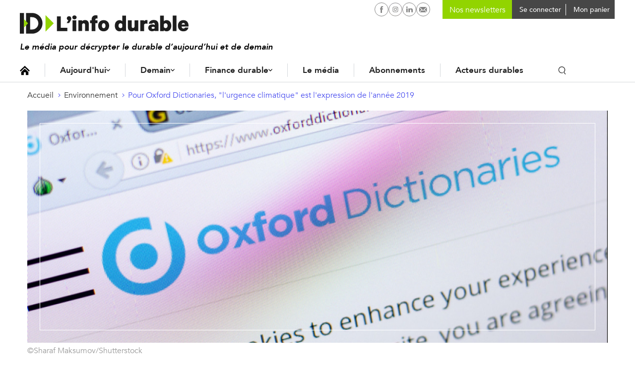

--- FILE ---
content_type: text/html; charset=UTF-8
request_url: https://www.linfodurable.fr/environnement/pour-oxford-dictionaries-lurgence-climatique-est-lexpression-de-lannee-2019-15009
body_size: 13598
content:
<!DOCTYPE html>
<!--[if lte IE 9 ]><html lang="fr" dir="ltr" prefix="og: https://ogp.me/ns#" class="no-js no-touch ie-9 lte-ie9"><![endif]-->
<!--[if (gt IE 9)|!(IE)]><!--><html lang="fr" dir="ltr" prefix="og: https://ogp.me/ns#" class="no-js no-touch"><!--<![endif]-->
<head>
	<meta charset="utf-8" />
	<title>Pour Oxford Dictionaries, &quot;l&#039;urgence climatique&quot; est l&#039;expression de l&#039;année 2019</title>
	<link rel="canonical" href="https://www.linfodurable.fr/environnement/pour-oxford-dictionaries-lurgence-climatique-est-lexpression-de-lannee-2019-15009" />
<meta name="description" content="Le dictionnaire de référence pour la langue anglaise &quot;Oxford Dictionaries&quot; a élu &quot;l&#039;urgence climatique&quot; mot de l&#039;année 2019. 
 " />
<meta property="og:title" content="Pour Oxford Dictionaries, &quot;l&#039;urgence climatique&quot; est l&#039;expression de l&#039;année 2019" />
<meta property="og:description" content="Le dictionnaire de référence pour la langue anglaise &quot;Oxford Dictionaries&quot; a élu &quot;l&#039;urgence climatique&quot; mot de l&#039;année 2019. 
 " />
<meta property="og:image" content="https://www.linfodurable.fr/sites/linfodurable/files/styles/share/public/2019-11/oxford.jpg?itok=XW1HtEqH" />
<meta property="og:image:width" content="1000" />
<meta property="og:image:height" content="667" />
<meta name="twitter:card" content="summary_large_image" />
<meta name="twitter:site" content="@ID_LinfoDurable" />
<meta name="MobileOptimized" content="width" />
<meta name="HandheldFriendly" content="true" />
<meta name="viewport" content="width=device-width, initial-scale=1, shrink-to-fit=no" />
<meta name="robots" content="max-snippet:-1" />
<meta name="robots" content="max-image-preview:large" />
<meta name="robots" content="max-video-preview:-1" />
<meta http-equiv="refresh" content="180" />
<link rel="shortcut icon" href="/sites/linfodurable/themes/id1/favicons/favicon.ico" type="image/vnd.microsoft.icon" />
<link rel="revision" href="https://www.linfodurable.fr/environnement/pour-oxford-dictionaries-lurgence-climatique-est-lexpression-de-lannee-2019-15009" />

	<script>
	var _DEVICE_TOUCH_ = false;
	(function(ua,h,c) {
		h[c] = h[c].replace('no-js', 'js');
		if (('ontouchstart' in window) || (window.DocumentTouch && document instanceof DocumentTouch) || (navigator.MaxTouchPoints > 0) || (navigator.msMaxTouchPoints > 0)) {
			_DEVICE_TOUCH_ = true;
			h[c] = h[c].replace('no-touch', 'touch');
		}
	})(navigator.userAgent.toLowerCase(), document.documentElement, 'className');</script>
	<link rel="preload" crossOrigin="anonymous" href="/sites/linfodurable/themes/id1/fonts/Avenir-Book.woff" as="font">
	<link rel="preload" crossOrigin="anonymous" href="/sites/linfodurable/themes/id1/fonts/Avenir-Medium.woff" as="font">
	<link rel="preload" crossOrigin="anonymous" href="/sites/linfodurable/themes/id1/fonts/Avenir-Heavy.woff" as="font">
	<link rel="stylesheet" media="all" href="/sites/linfodurable/files/css/css_puKA4AH66nRp3A97ZD5jgaqmyt5PawF7ldSif3JPkBU.css" />
<link rel="stylesheet" media="all" href="/sites/linfodurable/files/css/css_MTe8iC6GeCBMlG0nXhOOgn2shkuuIq8u-YStiq0dH2U.css" />
<link rel="stylesheet" media="print" href="/sites/linfodurable/files/css/css_xdy4RZJF51dwcjz2egLY_f3QEtDPcbemm3-9xePHPgY.css" />
<link rel="stylesheet" media="all" href="/sites/linfodurable/files/css/css_GNDYwyT1vDbxbxRSb537jj9azLimkAb7MNL3JNFMMdU.css" />

	
	<link rel="apple-touch-icon" sizes="180x180" href="/sites/linfodurable/themes/id1/favicons/apple-touch-icon.png">
	<link rel="icon" type="image/png" sizes="32x32" href="/sites/linfodurable/themes/id1/favicons/favicon-32x32.png">
	<link rel="icon" type="image/png" sizes="16x16" href="/sites/linfodurable/themes/id1/favicons/favicon-16x16.png">
	<link rel="manifest" href="/sites/linfodurable/themes/id1/favicons/manifest.json">
	<link rel="mask-icon" href="/sites/linfodurable/themes/id1/favicons/safari-pinned-tab.svg" color="#94d60a">
	<meta name="theme-color" content="#ffffff">

  <!-- SirData CMP -->
  <script type="text/javascript" src="https://cache.consentframework.com/js/pa/33091/c/6lRPM/stub" referrerpolicy="origin" charset="utf-8"></script>
  <script>
  window.Sddan = {
      "info": {
          "hd_m" : "",
          "hd_s256" : "",
          "uf_postal_code" : "",
          "uf_bday" : "",
          "uf_gender" : "",
      }
  };
  </script>
  <script type="text/javascript" src="https://choices.consentframework.com/js/pa/33091/c/6lRPM/cmp" referrerpolicy="origin" charset="utf-8" async></script>
  <!-- End SirData CMP -->

	<script>
    (function(i,s,o,g,r,a,m){i['GoogleAnalyticsObject']=r;i[r]=i[r]||function(){
    (i[r].q=i[r].q||[]).push(arguments)},i[r].l=1*new Date();a=s.createElement(o),
    m=s.getElementsByTagName(o)[0];a.async=1;a.src=g;m.parentNode.insertBefore(a,m)
    })(window,document,'script','https://www.google-analytics.com/analytics.js','ga');
    ga('create', 'UA-102740576-1', 'auto');
    ga('send', 'pageview');
	</script>

  <!-- SirData server side -->
  <script type="text/javascript"> window.dataLayer = window.dataLayer || [];
    window.dataLayer.push({ 'gtm.start': new Date().getTime(), event: 'gtm.js' });
  </script>
  <script type="text/javascript" src="https://zjycvv.linfodurable.fr/ksvtne.js" async></script>
  <!-- End SirData server side -->

  <!-- Facebook Pixel Code -->
  <script>
    !function(f,b,e,v,n,t,s)
    {if(f.fbq)return;n=f.fbq=function(){n.callMethod?
    n.callMethod.apply(n,arguments):n.queue.push(arguments)};
    if(!f._fbq)f._fbq=n;n.push=n;n.loaded=!0;n.version='2.0';
    n.queue=[];t=b.createElement(e);t.async=!0;
    t.src=v;s=b.getElementsByTagName(e)[0];
    s.parentNode.insertBefore(t,s)}(window, document,'script',
    'https://connect.facebook.net/en_US/fbevents.js');
    fbq('init', '356717959182423');
    fbq('track', 'PageView');
  </script>
  <noscript><img height="1" width="1" style="display:none" src="https://www.facebook.com/tr?id=356717959182423&ev=PageView&noscript=1" /></noscript>
  <!-- End Facebook Pixel Code -->

  <script async src="https://pagead2.googlesyndication.com/pagead/js/adsbygoogle.js?client=ca-pub-2033494139890873" crossorigin="anonymous"></script>
  <script async id="ebx" src="//applets.ebxcdn.com/ebx.js"></script>
</head>
<body class="page-category--environnement path-node page-node-type-article">

  <script type="text/javascript">
    data = [{"page-type":"article","page-category":"environnement","article-id":"article-15009","article-format":"environnement","article-type":"article","log":false}];
    window.dataLayer = (window.dataLayer || []).reverse();
    window.dataLayer.push(data[0]);
    window.dataLayer = window.dataLayer.reverse();
  </script>

  <!-- Google Tag Manager (noscript) -->
  <noscript><iframe src="https://www.googletagmanager.com/ns.html?id=GTM-5KKCSXQ"
  height="0" width="0" style="display:none;visibility:hidden"></iframe></noscript>
  <!-- End Google Tag Manager (noscript) -->

	<script>
	(function(d,c,xhr,e){
		xhr = new XMLHttpRequest();
		xhr.open('GET', '/sites/linfodurable/themes/id1/img/sprite-icons.svg?t8ws81=', !0);
		xhr.onload = function () {
			e = d.createElement('div');
			e.innerHTML = xhr.responseText;
			d.body.insertBefore(e[c][0], d.body[c][0]);
		};
		xhr.send();
	})(document, 'childNodes');
	</script>
	
	  <div class="dialog-off-canvas-main-canvas" data-off-canvas-main-canvas>
    <div id="popin-newsletter-modal" data-closable>
  <div>
    <div class="popin-content">
      <button class="close" aria-label="Close alert" type="button" data-close>
        <span aria-hidden="true">&times;</span>
      </button>
      <div class="popin-title">
        Newsletters ID, l’Info Durable
      </div>
      <div class="popin-description">
        <p>
          Pour ne rien rater de <strong>l’info durable</strong>, abonnez-vous <strong>gratuitement</strong> à nos newsletters.
        </p>
      </div>
      <div id="newsletter-block-container"></div>
          </div>
  </div>
</div>


<ul class="access-links hide-print">
	<li>
		<a href="#navigation" class="color-white bg-grey-dark">Navigation</a>
	</li>
	<li>
		<a href="#contenu" class="color-white bg-grey-dark">Contenu</a>
	</li>
</ul>
<input
type="checkbox" id="menu-mobile-toggle">

<header class="site-header hide-print" role="banner">
	<div class="container">
		<div class="site-header_inner"> 
			<label for="menu-mobile-toggle" class="hide-l">
				<svg class="icon icon-ic_burger fs-20" role="img" aria-hidden="true"><use xlink:href="#ic_burger-icon"/></svg>

				<svg class="icon icon-close fs-20" role="img" aria-hidden="true"><use xlink:href="#close-icon"/></svg>

			</label>
			<a href="https://www.linfodurable.fr/" class="site-header_logo">
				<img src="/sites/linfodurable/themes/id1/img/logo_new.svg" alt="ID, l'Info Durable" width="340" class="">
							</a>
			<div class="header_baseline">Le média pour décrypter le durable d’aujourd’hui et de demain</div>

						<div class="site-header_user">
				<nav id="block-id-main-menu" role="navigation" aria-labelledby="id-main-menu-title" class="block block-menu navigation menu--main">
					<p id="id-main-menu-title" class="visually-hidden">Navigation principale</p>
					

  <ul class="menu menu-level-0">
      
    <li class="menu-item">
      <a href="/" class="icon-home" data-drupal-link-system-path="&lt;front&gt;">Accueil</a>
                    
  
  <div class="menu_link_content menu-link-contentmenu-v3 view-mode-default menu-dropdown">
  <div class="dropdown-content">
              
          </div>
  </div>



          </li>
      
    <li class="menu-item menu-item--expanded">
      <a href="/aujourdhui" data-drupal-link-system-path="node/36972">Aujourd&#039;hui</a>
                    
  
  <div class="menu_link_content menu-link-contentmenu-v3 view-mode-default menu-dropdown menu-dropdown-0 menu-type-default">
  <div class="dropdown-content">
              
            <div class="clearfix text-formatted field field--name-field-teaser field--type-text-long field--label-hidden field__item"><p>Des actualités, des décryptages et des solutions qui façonnent la transition écologique et le durable d’aujourd'hui.</p>
</div>
      
  <ul class="menu menu-level-1">
      
    <li class="menu-item menu-item--expanded">
      <a href="">Aujourd’hui</a>
                    
  
  <div class="menu_link_content menu-link-contentmenu-v3 view-mode-default menu-dropdown menu-dropdown-1 menu-type-default">
  <div class="dropdown-content">
              
  <ul class="menu menu-level-2">
      
    <li class="menu-item">
      <a href="/aujourdhui/actualites" data-drupal-link-system-path="aujourdhui/actualites">Actualités</a>
                    
  
  <div class="menu_link_content menu-link-contentmenu-v3 view-mode-default menu-dropdown">
  <div class="dropdown-content">
              
          </div>
  </div>



          </li>
      
    <li class="menu-item">
      <a href="/aujourdhui/agir-quotidien" data-drupal-link-system-path="aujourdhui/agir-quotidien">Au quotidien</a>
                    
  
  <div class="menu_link_content menu-link-contentmenu-v3 view-mode-default menu-dropdown">
  <div class="dropdown-content">
              
          </div>
  </div>



          </li>
      
    <li class="menu-item">
      <a href="/tendances" data-drupal-link-system-path="taxonomy/term/3288">Tendances</a>
                    
  
  <div class="menu_link_content menu-link-contentmenu-v3 view-mode-default menu-dropdown">
  <div class="dropdown-content">
              
          </div>
  </div>



          </li>
      
    <li class="menu-item">
      <a href="/magazines" data-drupal-link-system-path="magazines">Magazines</a>
                    
  
  <div class="menu_link_content menu-link-contentmenu-v3 view-mode-default menu-dropdown">
  <div class="dropdown-content">
              
          </div>
  </div>



          </li>
      
    <li class="menu-item">
      <a href="/agenda" data-drupal-link-system-path="agenda">Agenda</a>
                    
  
  <div class="menu_link_content menu-link-contentmenu-v3 view-mode-default menu-dropdown">
  <div class="dropdown-content">
              
          </div>
  </div>



          </li>
      
    <li class="menu-item">
      <a href="https://www.linfodurable.fr/dossiers">Dossiers</a>
                    
  
  <div class="menu_link_content menu-link-contentmenu-v3 view-mode-default menu-dropdown">
  <div class="dropdown-content">
              
          </div>
  </div>



          </li>
    </ul>



          </div>
  </div>



          </li>
    </ul>



          </div>
  </div>



          </li>
      
    <li class="menu-item menu-item--expanded">
      <a href="/demain" data-drupal-link-system-path="node/36973">Demain</a>
                    
  
  <div class="menu_link_content menu-link-contentmenu-v3 view-mode-default menu-dropdown menu-dropdown-0 menu-type-default">
  <div class="dropdown-content">
              
            <div class="clearfix text-formatted field field--name-field-teaser field--type-text-long field--label-hidden field__item"><p>Des infos sur les innovations en cours, des portraits et initiatives inspirantes, ici et ailleurs, pour construire le monde durable de demain.</p>
</div>
      
  <ul class="menu menu-level-1">
      
    <li class="menu-item menu-item--expanded">
      <a href="">Demain</a>
                    
  
  <div class="menu_link_content menu-link-contentmenu-v3 view-mode-default menu-dropdown menu-dropdown-1 menu-type-default">
  <div class="dropdown-content">
              
  <ul class="menu menu-level-2">
      
    <li class="menu-item">
      <a href="/solutions" data-drupal-link-system-path="taxonomy/term/3291">Solutions</a>
                    
  
  <div class="menu_link_content menu-link-contentmenu-v3 view-mode-default menu-dropdown">
  <div class="dropdown-content">
              
          </div>
  </div>



          </li>
      
    <li class="menu-item">
      <a href="/inspirations" data-drupal-link-system-path="taxonomy/term/3290">Inspirations</a>
                    
  
  <div class="menu_link_content menu-link-contentmenu-v3 view-mode-default menu-dropdown">
  <div class="dropdown-content">
              
          </div>
  </div>



          </li>
      
    <li class="menu-item">
      <a href="/ailleurs-dans-le-monde" data-drupal-link-system-path="taxonomy/term/3289">Ailleurs dans le monde</a>
                    
  
  <div class="menu_link_content menu-link-contentmenu-v3 view-mode-default menu-dropdown menu-dropdown-2 menu-type-default">
  <div class="dropdown-content">
              
            <div class="clearfix text-formatted field field--name-field-teaser field--type-text-long field--label-hidden field__item"><p>Demain en France ?</p>
</div>
      
          </div>
  </div>



          </li>
      
    <li class="menu-item">
      <a href="/tribunes" data-drupal-link-system-path="taxonomy/term/3293">Tribunes</a>
                    
  
  <div class="menu_link_content menu-link-contentmenu-v3 view-mode-default menu-dropdown">
  <div class="dropdown-content">
              
          </div>
  </div>



          </li>
    </ul>



          </div>
  </div>



          </li>
    </ul>



          </div>
  </div>



          </li>
      
    <li class="menu-item menu-item--expanded">
      <a href="/finance-durable" data-drupal-link-system-path="node/36974">Finance durable</a>
                    
  
  <div class="menu_link_content menu-link-contentmenu-v3 view-mode-default menu-dropdown menu-dropdown-0 menu-type-default">
  <div class="dropdown-content">
              
            <div class="clearfix text-formatted field field--name-field-teaser field--type-text-long field--label-hidden field__item"><p>Toute l’information de la finance durable, des contenus pédagogiques et des outils pour épargnants et investisseurs.</p>
</div>
      
  <ul class="menu menu-level-1">
      
    <li class="menu-item menu-item--expanded">
      <a href="">Finance durable</a>
                    
  
  <div class="menu_link_content menu-link-contentmenu-v3 view-mode-default menu-dropdown menu-dropdown-1 menu-type-default">
  <div class="dropdown-content">
              
  <ul class="menu menu-level-2">
      
    <li class="menu-item">
      <a href="/finance-durable/actualites" data-drupal-link-system-path="taxonomy/term/3191">Actualités</a>
                    
  
  <div class="menu_link_content menu-link-contentmenu-v3 view-mode-default menu-dropdown">
  <div class="dropdown-content">
              
          </div>
  </div>



          </li>
      
    <li class="menu-item">
      <a href="/epargnants">Épargnants</a>
                    
  
  <div class="menu_link_content menu-link-contentmenu-v3 view-mode-default menu-dropdown menu-dropdown-2 menu-type-default">
  <div class="dropdown-content">
              
            <div class="clearfix text-formatted field field--name-field-teaser field--type-text-long field--label-hidden field__item"><p>Découvrir</p>
</div>
      
          </div>
  </div>



          </li>
      
    <li class="menu-item">
      <a href="/investir-durable/professionnels">Professionnels</a>
                    
  
  <div class="menu_link_content menu-link-contentmenu-v3 view-mode-default menu-dropdown menu-dropdown-2 menu-type-default">
  <div class="dropdown-content">
              
            <div class="clearfix text-formatted field field--name-field-teaser field--type-text-long field--label-hidden field__item"><p>Aller plus loin</p>
</div>
      
          </div>
  </div>



          </li>
      
    <li class="menu-item">
      <a href="/finance-durable/2030-investir-demain" data-drupal-link-system-path="taxonomy/term/3295">2030, Investir Demain</a>
                    
  
  <div class="menu_link_content menu-link-contentmenu-v3 view-mode-default menu-dropdown">
  <div class="dropdown-content">
              
          </div>
  </div>



          </li>
    </ul>



          </div>
  </div>



          </li>
    </ul>



<div  class="link-magazine">
      
            <div class="field field--name-field-link field--type-link field--label-hidden field__item"><a href="/magazines/investir-durable">Retrouvez notre dernier magazine</a></div>
      
            <div class="field field--name-field-image field--type-image field--label-hidden field__item">  <img src="/sites/linfodurable/files/2025-09/push-magazine-finance-2025_0.png" width="468" height="432" alt="" />

</div>
      
  </div>

          </div>
  </div>



          </li>
      
    <li class="menu-item">
      <a href="/qui-sommes-nous" data-drupal-link-system-path="node/47222">Le média</a>
                    
  
  <div class="menu_link_content menu-link-contentmenu-v3 view-mode-default menu-dropdown">
  <div class="dropdown-content">
              
          </div>
  </div>



          </li>
      
    <li class="menu-item">
      <a href="/decouvrez-nos-formules-dabonnement" data-drupal-link-system-path="node/47221">Abonnements</a>
                    
  
  <div class="menu_link_content menu-link-contentmenu-v3 view-mode-default menu-dropdown">
  <div class="dropdown-content">
              
          </div>
  </div>



          </li>
      
    <li class="menu-item">
      <a href="/partenaires" data-drupal-link-system-path="partenaires">Acteurs durables</a>
                    
  
  <div class="menu_link_content menu-link-contentmenu-v3 view-mode-default menu-dropdown">
  <div class="dropdown-content">
              
          </div>
  </div>



          </li>
    </ul>


					<div class="search-block inline-block">
						<button class="toggle-search p-5 font-medium"><svg class="icon icon-ic_search " role="img" aria-hidden="true"><use xlink:href="#ic_search-icon"/></svg>
</button>
						<form class="id-search-api-page-block-form search-api-page-block-form search-form search-block-form container-inline" data-drupal-selector="id-search-api-page-block-form" action="/environnement/pour-oxford-dictionaries-lurgence-climatique-est-lexpression-de-lannee-2019-15009" method="post" id="id-search-api-page-block-form" accept-charset="UTF-8">
  <div class="form--inline">
    <div class="js-form-item form-item js-form-type-search form-type-search js-form-item-keys form-item-keys form-no-label">
      <label for="edit-keys" class="visually-hidden">Rechercher</label>
          <input title="Indiquer les termes à rechercher" placeholder="Rechercher une info ou une solution" autocomplete="off" class="id_search_autocomplete form-search" data-drupal-selector="edit-keys" type="search" id="edit-keys" name="keys" value="" size="15" maxlength="128" />

        </div>
  <input autocomplete="off" data-drupal-selector="form-3434gf6eyc-sqnaedyu6gbcii4l7sbmy5ge5yehhupy" type="hidden" name="form_build_id" value="form-3434gf6eyC_sqNaedyu6GbCii4l7sbmy5gE5yEHhUPY" />
  <input data-drupal-selector="edit-id-search-api-page-block-form" type="hidden" name="form_id" value="id_search_api_page_block_form" />
<div data-drupal-selector="edit-actions" class="form-actions js-form-wrapper form-wrapper" id="edit-actions--2">  <input class="search-form__submit button js-form-submit form-submit" data-drupal-selector="edit-submit" type="submit" id="edit-submit" name="op" value="Ok" />
</div>

</div>
</form>

						<div class="id_search_autocomplete_wrapper">
							<div class="id_search_autocomplete_target"></div>
							<div class="id_search_autocomplete_ads">
														<ins data-revive-zoneid="173" data-revive-id="b6e958f629c30dff22c2f8c437bf8977"></ins>
			
							</div>
						</div>
						<div class="id_search_autocomplete_overlay"></div>
					</div>
				</nav>
				<div class="search-block search-block--mobile">
					<div class="block block-views block-views-exposed-filter-blocksearch-page-1">
  
      <h2>Vous ne trouvez rien ?</h2>
    
      <form class="views-exposed-form" data-drupal-selector="views-exposed-form-search-page-1" action="/search" method="get" id="views-exposed-form-search-page-1" accept-charset="UTF-8">
  <div class="form--inline clearfix">
  <div class="js-form-item form-item js-form-type-textfield form-type-textfield js-form-item-keys form-item-keys form-no-label">
          <input placeholder="Rechercher une info ou une solution" data-drupal-selector="edit-keys" type="text" id="edit-keys--4" name="keys" value="" size="30" maxlength="128" class="form-text" />

        </div>
<div data-drupal-selector="edit-actions" class="form-actions js-form-wrapper form-wrapper" id="edit-actions--6">  <input data-drupal-selector="edit-submit-search" type="submit" id="edit-submit-search" value="Rechercher" class="button js-form-submit form-submit" />
</div>

</div>

</form>

  </div>

				</div>
			</div>

			<div class="user-menu-buttons">
				<div class="social-networks">
					<a href="https://www.facebook.com/IDlinfodurable/" target="_blank" rel="noopener" class="p-4"><svg class="icon icon-facebook-circle " role="img" aria-hidden="true"><use xlink:href="#facebook-circle-icon"/></svg>

						<span class="visually-hidden">L'infodurable sur Facebook</span>
					</a>
										                    <a href="https://www.instagram.com/id_linfodurable/" target="_blank" rel="noopener" class="p-4"><svg class="icon icon-instagram-circle " role="img" aria-hidden="true"><use xlink:href="#instagram-circle-icon"/></svg>

						<span class="visually-hidden">L'infodurable sur Instagram</span>
					</a>
										<a href="https://www.linkedin.com/company/id-l-info-durable-tousacteurs/" target="_blank" rel="noopener" class="p-4"><svg class="icon icon-linkedin-circle " role="img" aria-hidden="true"><use xlink:href="#linkedin-circle-icon"/></svg>

						<span class="visually-hidden">L'infodurable sur Linkedin</span>
					</a>
					<a href="/contact" rel="noopener" class="p-4"><svg class="icon icon-nl-circle " role="img" aria-hidden="true"><use xlink:href="#nl-circle-icon"/></svg>

						<span class="visually-hidden">L'infodurable sur Linkedin</span>
					</a>
				</div>

        <div class="user-menu user-nl">
					<form class="block-mailchimp-signup-subscribe-form" method="post" accept-charset="UTF-8" onsubmit="event.preventDefault(); return false;">
  <div class="mailchimp-newsletter-mergefields">
    <div class="form-item js-form-type-email form-type-email form-item-mergevars-email">
      <input id="block-mailchimp-input-email" placeholder="Nos newsletters" type="email" name="email" value="" size="25" maxlength="254" class="form-email required">
    </div>
  </div>
</form>
				</div>

				<div class="user-menu user-menu-account">
																<a href="https://www.linfodurable.fr/user/login" class="connecter-link p-5 font-medium">
							<span class="pl-5 fs-14 va-middle">Se connecter</span>
						</a>
									</div>

				<div class="user-menu user-menu-cart">
					<div class="cart--cart-block">
  <div class="cart-block--summary">
    <a class="cart-block--link__expand" href="/cart">
      <span class=" fs-14 va-middl"></span>
      <span class="cart-block--summary__label fs-14 va-middl">Mon panier</span>
    </a>
  </div>
  </div>

				</div>

			</div>

      <div class="mobile-user-buttons">
                <div class="user-button ml-10 hide-l user-button-account">
              <a href="https://www.linfodurable.fr/user/login" class="fancy_login_disable"><svg class="icon icon-ic_user " role="img" aria-hidden="true"><use xlink:href="#ic_user-icon"/></svg>
</a>
          </div>
    <div class="user-button ml-10 hide-l user-button-cart">
      <div class="cart--cart-block">
  <div class="cart-block--summary">
    <a href="/cart">
      <span class="cart-block--summary__icon"></span>
    </a>
  </div>
</div>

    </div>
      
    <a href="#" class="user-button search-link search-link--mobile hide-l inline-block">
      <span class="p-5 font-medium"><svg class="icon icon-ic_search " role="img" aria-hidden="true"><use xlink:href="#ic_search-icon"/></svg>
</span>
    </a>
      </div>

		</div>


	</div>
</header>



<label for="menu-mobile-toggle" class="menu-mobile_overlay hide-l"></label>


<div class="id_search_autocomplete_wrapper id_search_autocomplete_wrapper_medium">
	<div class="id_search_autocomplete_target"></div>
	<div class="id_search_autocomplete_ads">
								<ins data-revive-zoneid="173" data-revive-id="b6e958f629c30dff22c2f8c437bf8977"></ins>
			
	</div>
</div>
<div class="id_search_autocomplete_overlay id_search_autocomplete_overlay_medium"></div>

<main role="main" id="contenu">

	
  	<div id="block-filsdariane" class="block block-system block-system-breadcrumb-block">
  
    
      <nav class="breadcrumb" role="navigation" aria-labelledby="system-breadcrumb">
  <ol>
      <li>
                        <a href="/" class="fs-14">Accueil</a>
                  </li>
      <li>
                        <a href="/environnement" class="fs-14">Environnement</a>
                  </li>
      <li>
                        <a href="/environnement/pour-oxford-dictionaries-lurgence-climatique-est-lexpression-de-lannee-2019-15009" class="fs-14">Pour Oxford Dictionaries, &quot;l&#039;urgence climatique&quot; est l&#039;expression de l&#039;année 2019</a>
                  </li>
    </ol>
</nav>
<script type="application/ld+json">
{"@context":"http:\/\/schema.org","@type":"BreadcrumbList","itemListElement":[{"@type":"ListItem","position":1,"item":{"@id":"\/","name":"Accueil"}},{"@type":"ListItem","position":2,"item":{"@id":"\/environnement","name":"Environnement"}},{"@type":"ListItem","position":3,"item":{"@id":"\/environnement\/pour-oxford-dictionaries-lurgence-climatique-est-lexpression-de-lannee-2019-15009","name":"Pour Oxford Dictionaries, \"l'urgence climatique\" est l'expression de l'ann\u00e9e 2019"}}]}
</script>

  </div>

	
	
	<div data-drupal-messages-fallback class="hidden"></div>

	

			<div id="block-contenudelapageprincipale" class="block block-system block-system-main-block">
  
    
      <div class="ad-container ad-banner"></div>
<article role="article" class="node node--type-article node--view-mode-full">
	<div class="grid">
		<header class="col-12_sm-12">
							
            <div class="field field--name-field-media-image field--type-entity-reference field--label-hidden field__item"><article class="media media--type-image media--view-mode-media-principal-article">
  
      
<div  class="media-image_inner-group">
      
            <div class="field field--name-field-image-image field--type-image field--label-hidden field__item">  <img src="/sites/linfodurable/files/styles/node_header_1200x480_/public/2019-11/oxford.jpg?h=5ae8075e&amp;itok=eT6tzPb_" width="1200" height="480" alt="" class="image-style-node-header-1200x480-" />


</div>
      
<div  class="media-image_caption-group">
      
            <div class="field field--name-field-image-credit field--label-hidden field__item">©Sharaf Maksumov/Shutterstock</div>
      
  </div>

  </div>

  </article>
</div>
      
						<div class="grid">
				<div class="col-9_sm-12" data-push-left="off-3_sm-0">
					<div class="fs-20 inline-block green-border-bottom node-15">Environnement</div>
					<h1 class="fs-40 fs-32-s lh-none node-20"><span class="field field--name-title field--type-string field--label-hidden">Pour Oxford Dictionaries, &quot;l&#039;urgence climatique&quot; est l&#039;expression de l&#039;année 2019</span>
</h1>
				</div>
			</div> 
		</header>
	</div>
	<div class="grid">
		<div class="col-8_sm-12">
		<div class="paywall-container">
			
			
			
			<time class="fs-14 color-grey-semidark node-10 block" datetime="2019-12-01T08:00:01+01:00">
				01/12/2019
									- Mise à jour 20/12/2019
							</time>

			<h2 class="font-medium fs-20 node-20">
            Le dictionnaire de référence pour la langue anglaise "Oxford Dictionaries" a élu "l'urgence climatique" mot de l'année 2019. 
 

      </h2>			<div class="article-aside-body align-center hide-print">

			</div>
			
            <div class="clearfix text-formatted field field--name-field-article-body field--type-text-with-summary field--label-hidden field__item"><p>L’<strong>urgence climatique</strong> est définie comme "une situation dans laquelle une action urgente est nécessaire pour réduire ou arrêter le changement climatique et éviter des dommages environnementaux potentiellement irréversibles"."Cette année, la sensibilisation accrue du public à la science du climat et à la myriade d’implications pour les communautés du monde entier a donné lieu à d’énormes discussions sur ce que le Secrétaire général de l’ONU a appelé 'la <strong>question déterminante de notre époque</strong>', rappelle la collection de dictionnaires en ligne. Mais ce n’est pas seulement cette reprise de la conversation qui a retenu notre attention. Nos recherches révèlent une escalade démontrable dans le langage utilisé par les gens pour formuler des informations et des idées concernant le climat".</p>
<p>L'urgence climatique serait ainsi passée d'une "obscurité relative" à l'un des termes les plus en vue et le plus discuté de 2019. En septembre 2019, son utilisation était déjà 100 fois plus répandue que l'année précédente dans le monde. Un exemple de cette utilisation plus importante, les changements apportés par <em>The Guardian</em> dans ses reportages sur l'actualité environnementale en mai, remarque Oxford Dictionaries. "Le journal a déclaré qu’au lieu de changement climatique, ses termes préférés étaient '<strong>urgence climatique, crise ou panne</strong>' pour décrire l’impact plus large du changement climatique. Cette décision a incité d’autres médias à revoir et à mettre à jour leurs propres politiques et approches en matière de reportage sur le climat".</p>
<p>Pour rappel, cette semaine l'Europe est devenu le <a href="https://www.linfodurable.fr/environnement/leurope-declaree-en-etat-durgence-climatique-15000" target="_blank">premier continent déclaré</a> en état d'urgence climatique, après décision du Parlement strasbourgeois.</p>
<p><drupal-url data-embed-url="https://twitter.com/OxfordWords/status/1197243280167067648?ref_src=twsrc%5Etfw%7Ctwcamp%5Etweetembed%7Ctwterm%5E1197243280167067" data-url-provider="Twitter"></drupal-url></p>
<div class="wysiwyg-encart wysiwyg-encart--blue">
<p><strong>Vous avez apprécié cette information ? Vous aimerez également notre </strong><a href="https://www.linfodurable.fr/boutique/idees-pratiques-1-bebe-aussi-sera-ecolo_17-12-2019-0"><strong>guide pratique "Bébé (aussi) sera écolo!"</strong></a></p>
<p><strong>Au sommaire : </strong>qualité de l'air, hygiène, équipements, habillement, alimentation...Tout pour un quotidien écolo avec bébé !</p>
<p><a href="https://www.linfodurable.fr/boutique/idees-pratiques-1-bebe-aussi-sera-ecolo_17-12-2019-0"><strong>Pour en savoir plus c'est par ici.</strong></a></p>
<p><article data-embed-button="images" data-entity-embed-display="view_mode:media.wysiwyg_25" data-entity-type="media" data-entity-uuid="510c22a9-259f-4eaa-936b-91117d71fd6b" data-langcode="fr" class="embedded-entity"><article class="media media--type-image media--view-mode-wysiwyg-25"><img src="/sites/linfodurable/files/styles/w200/public/2019-11/Guide%20b%C3%A9b%C3%A9%20couverture.png?itok=xpyXc4Dw" alt="" class="image-style-w200" /><div class="media-image_caption-group"></div></article></article></p>
<p><strong>Merci ! #TousActeurs.</strong></p>
</div>
<p> </p>
</div>
      

						<div class="node-20">
				
      <div class="field field--name-field-debat field--type-entity-reference field--label-hidden field__items">
              <div class="field__item"></div>
          </div>
  
			</div>
			
			
					</div>
		</div>
		<aside class="col-2_sm-12_fsm-first_sm-last hide-print" data-push-right="off-1_sm-0">
			<div class="grid">
				<div class="col-12_sm-4_xs-12">
										<div class="align-center border-grey pv-20 ph-10">
												<div class="node-10 font-bold lh-low">Rédaction ID</div>																	</div>
										<div id="bloc-tous-acteurs--mobile"></div>
				</div>
								<div class="col-12_sm-4_xs-12">
					<div class="heading3 fs-14 font-upper font-bold lh-none pt-15 node-20 color-blue">
			Sur le même sujet
	</div>
					<ul class="list list--sep">
												<li>
							<article class="a-block_parent teaser teaser--small teaser--horizontal">
		<div class="teaser_body">
				<div class="teaser_heading">politique</div>
				<h2 class="teaser_title_over">
      <a href="/environnement/leurope-declaree-en-etat-durgence-climatique-15000" class="a-block teaser_link">
                L&#039;Europe déclarée en &quot;état d&#039;urgence climatique&quot;
      </a>
    </h2>
			
			</div>
</article> 
						</li>
												<li>
							<article class="a-block_parent teaser teaser--small teaser--horizontal">
		<div class="teaser_body">
				<div class="teaser_heading">Environnement</div>
				<h2 class="teaser_title_over">
      <a href="/environnement/le-parlement-adopte-la-loi-energie-climat-13876" class="a-block teaser_link">
                Le Parlement a adopté la loi énergie climat
      </a>
    </h2>
			
			</div>
</article> 
						</li>
												<li>
							<article class="a-block_parent teaser teaser--small teaser--horizontal">
		<div class="teaser_body">
				<div class="teaser_heading">Environnement</div>
				<h2 class="teaser_title_over">
      <a href="/environnement/belgique-la-ville-de-bruxelles-declaree-en-etat-durgence-climatique-13825" class="a-block teaser_link">
                Belgique : la ville de Bruxelles déclarée en &quot;état d&#039;urgence climatique&quot;
      </a>
    </h2>
			
			</div>
</article> 
						</li>
											</ul>
				</div>
																<div class="col-12_sm-4_xs-12">
					<div class="heading3 fs-14 font-upper font-bold lh-none pt-15 node-20 color-blue">
			Tags
	</div>
					<ul class="list-puce">
												<li><a href="/mots-cles/urgenceclimatique" class="fs-14">UrgenceClimatique</a></li>
											</ul>
				</div>
								<div class="col-12_sm-4_xs-12">
				<ul class="toolbar hide-print node-20">
	<li class="toolbar_item">
		<a href="https://www.facebook.com/sharer/sharer.php?u=https%3A%2F%2Fwww.linfodurable.fr%2Fenvironnement%2Fpour-oxford-dictionaries-lurgence-climatique-est-lexpression-de-lannee-2019-15009" target="_blank" rel="nofollow" class="toolbar_button">
			<svg class="icon icon-facebook " role="img" aria-hidden="true"><use xlink:href="#facebook-icon"/></svg>

		</a>
	</li>
	<li class="toolbar_item">
		<a href="https://bsky.app/intent/compose?text=Pour%20Oxford%20Dictionaries%2C%20%22l%27urgence%20climatique%22%20est%20l%27expression%20de%20l%27ann%C3%A9e%202019%20via%20%40ID_LinfoDurable%20-%20%23TousActeurs%20https%3A%2F%2Fwww.linfodurable.fr%2Fenvironnement%2Fpour-oxford-dictionaries-lurgence-climatique-est-lexpression-de-lannee-2019-15009" target="_blank" rel="nofollow" class="toolbar_button">
      <svg class="icon icon-bluesky" width="20" height="16" viewbox="0 0 600 530" version="1.1" xmlns="http://www.w3.org/2000/svg">
        <path d="m135.72 44.03c66.496 49.921 138.02 151.14 164.28 205.46 26.262-54.316 97.782-155.54 164.28-205.46 47.98-36.021 125.72-63.892 125.72 24.795 0 17.712-10.155 148.79-16.111 170.07-20.703 73.984-96.144 92.854-163.25 81.433 117.3 19.964 147.14 86.092 82.697 152.22-122.39 125.59-175.91-31.511-189.63-71.766-2.514-7.3797-3.6904-10.832-3.7077-7.8964-0.0174-2.9357-1.1937 0.51669-3.7077 7.8964-13.714 40.255-67.233 197.36-189.63 71.766-64.444-66.128-34.605-132.26 82.697-152.22-67.108 11.421-142.55-7.4491-163.25-81.433-5.9562-21.282-16.111-152.36-16.111-170.07 0-88.687 77.742-60.816 125.72-24.795z" fill="#333"/>
      </svg>
		</a>
	</li>
	<li class="toolbar_item">
		<a href="http://www.linkedin.com/shareArticle?mini=true&url=https%3A%2F%2Fwww.linfodurable.fr%2Fenvironnement%2Fpour-oxford-dictionaries-lurgence-climatique-est-lexpression-de-lannee-2019-15009" target="_blank" rel="nofollow" class="toolbar_button">
			<svg class="icon icon-linkedin " role="img" aria-hidden="true"><use xlink:href="#linkedin-icon"/></svg>

		</a>
	</li>
	<li class="toolbar_item show-s">
		<a href="sms:?&body=ID%20-%20Pour%20Oxford%20Dictionaries%2C%20%22l%27urgence%20climatique%22%20est%20l%27expression%20de%20l%27ann%C3%A9e%202019%20-%20https%3A%2F%2Fwww.linfodurable.fr%2Fenvironnement%2Fpour-oxford-dictionaries-lurgence-climatique-est-lexpression-de-lannee-2019-15009" rel="nofollow" class="toolbar_button">
			<svg class="icon icon-ic_sms " role="img" aria-hidden="true"><use xlink:href="#ic_sms-icon"/></svg>

		</a>
	</li>
	<li class="toolbar_item">
		<a href="mailto:?subject=ID%20-%20Pour%20Oxford%20Dictionaries%2C%20%22l%27urgence%20climatique%22%20est%20l%27expression%20de%20l%27ann%C3%A9e%202019&body=Bonjour%2C%0D%0AVoici%20un%20article%20publi%C3%A9%20sur%20ID%20%3A%20Pour%20Oxford%20Dictionaries%2C%20%22l%27urgence%20climatique%22%20est%20l%27expression%20de%20l%27ann%C3%A9e%202019%20https%3A%2F%2Fwww.linfodurable.fr%2Fenvironnement%2Fpour-oxford-dictionaries-lurgence-climatique-est-lexpression-de-lannee-2019-15009%0D%0A%23TousActeurs%20Bonne%20lecture%21%0D%0ALinfodurable.fr" rel="nofollow" class="toolbar_button">
			<svg class="icon icon-ic_mail " role="img" aria-hidden="true"><use xlink:href="#ic_mail-icon"/></svg>

		</a>
	</li>
	<li class="toolbar_item hide-s">
		<a href="javascript:print();" rel="nofollow" class="toolbar_button">
			<svg class="icon icon-ic_print " role="img" aria-hidden="true"><use xlink:href="#ic_print-icon"/></svg>

		</a>
	</li>
</ul>

				</div>
			</div>
		</aside>
	</div>
	<script type="application/ld+json">{"@context":"http:\/\/schema.org","@type":"NewsArticle","mainEntityOfPage":{"@type":"WebPage","@id":"https:\/\/www.linfodurable.fr\/environnement\/pour-oxford-dictionaries-lurgence-climatique-est-lexpression-de-lannee-2019-15009"},"headline":"Pour Oxford Dictionaries, \"l'urgence climatique\" est l'expression de l'ann\u00e9e 2019","image":{"@type":"ImageObject","url":"https:\/\/www.linfodurable.fr\/sites\/linfodurable\/files\/2019-11\/oxford.jpg"},"datePublished":"2019-12-01T08:00:01+01:00","dateModified":"2019-12-01T08:00:01+01:00","author":{"@type":"Person","name":"R\u00e9daction ID"},"publisher":{"@type":"Organization","name":"ID, L\u2019info durable","logo":{"@type":"ImageObject","url":"https:\/\/www.linfodurable.fr\/sites\/linfodurable\/themes\/id1\/img\/schema-publisher-logo.jpg","width":200,"height":60}},"description":""}</script>
</article>
<div class="grid-noBottom hide-print">
			<div class="full-width relate-articles-block">
		
		<div class="container">
			<div class="heading-text">
				A lire aussi
			</div>
		
			<div class="grid-2_sm-1">
				 
				<div class="col">
					<article class="a-block_parent teaser teaser--small teaser--horizontal">
		<figure class="teaser_figure" role="group">
		<img class="teaser_photo image-style-panoramic-w200" src="/sites/linfodurable/files/styles/panoramic_w200/public/2026-01/Depositphotos_250472562_L.jpg?h=16a877f5&amp;itok=JDx4RH1g" width="200" height="118" alt="" />


			</figure>
		<div class="teaser_body">
				<div class="teaser_heading">Environnement</div>
				<h2 class="teaser_title_over">
      <a href="/environnement/fournisseur-denergie-verte-et-economie-nationale-quels-benefices-54136" class="a-block teaser_link">
                Fournisseur d’énergie verte et économie nationale : quels bénéfices ?
      </a>
    </h2>
			
			</div>
</article> 
				</div>
				 
				<div class="col">
					<article class="a-block_parent teaser teaser--small teaser--horizontal">
		<figure class="teaser_figure" role="group">
		<img class="teaser_photo image-style-panoramic-w200" src="/sites/linfodurable/files/styles/panoramic_w200/public/2026-01/pollution-concept-factory-emisions.jpg?h=23d496d3&amp;itok=wsM8ljDy" width="200" height="117" alt="" />


			</figure>
		<div class="teaser_body">
				<div class="teaser_heading">Environnement</div>
				<h2 class="teaser_title_over">
      <a href="/environnement/france-la-reduction-des-emissions-de-gaz-effet-de-serre-patine-54090" class="a-block teaser_link">
                France: la réduction des émissions de gaz à effet de serre patine
      </a>
    </h2>
			
			</div>
</article> 
				</div>
				 
				<div class="col">
					<article class="a-block_parent teaser teaser--small teaser--horizontal">
		<figure class="teaser_figure" role="group">
		<img class="teaser_photo image-style-panoramic-w200" src="/sites/linfodurable/files/styles/panoramic_w200/public/2026-01/beautiful-view-blue-sea-with-mountains-background-clear-sky_1.jpg?h=ec974c42&amp;itok=VTRUlj_D" width="200" height="118" alt="" />


			</figure>
		<div class="teaser_body">
				<div class="teaser_heading">Environnement</div>
				<h2 class="teaser_title_over">
      <a href="/environnement/les-oceans-ont-absorbe-une-quantite-record-de-chaleur-en-2025-54030" class="a-block teaser_link">
                Les océans ont absorbé une quantité record de chaleur en 2025
      </a>
    </h2>
			
			</div>
</article> 
				</div>
				 
				<div class="col">
					<article class="a-block_parent teaser teaser--small teaser--horizontal">
		<figure class="teaser_figure" role="group">
		<img class="teaser_photo image-style-panoramic-w200" src="/sites/linfodurable/files/styles/panoramic_w200/public/2026-01/Capture%20d%E2%80%99%C3%A9cran%202026-01-07%20%C3%A0%2010.27.58.png?h=c34ea816&amp;itok=P6E4j-s3" width="200" height="117" alt="" />


			</figure>
		<div class="teaser_body">
				<div class="teaser_heading">Environnement</div>
				<h2 class="teaser_title_over">
      <a href="/environnement/des-assurances-vertes-encouragent-les-agriculteurs-moins-user-des-pesticides-53982" class="a-block teaser_link">
                Des &quot;assurances vertes&quot; encourageraient les agriculteurs à réduire l&#039;usage des pesticides (étude)
      </a>
    </h2>
			
			</div>
</article> 
				</div>
							</div>	
		</div>
	</div>
	 
		</div>

  </div>

	
</main>



<footer class="site-footer hide-print" role="contentinfo">
	<div class="bg-grey-dark color-white pt-20">
		<div class="container">
			<div class="grid">
				<div class="col-2_md-3 hide-s">
					<img src="/sites/linfodurable/themes/id1/img/logo_footer_new.svg" class="footer-logo" width="200" height="60" alt="Logo ID, l'Info Durable #TousActeurs">
				</div>
				<div class="col-2_md-3_xs-12">
					<div class="node-20"><div class="heading1 fs-18 font-upper lh-none pt-15 node-20">
			A propos</div>
</div>
					
              <ul class="menu list-small fs-14">
                    <li class="menu-item color-white">
        <a href="/contact" data-drupal-link-system-path="contact">Nous contacter</a>
              </li>
                <li class="menu-item color-white">
        <a href="/qui-sommes-nous#regie-pub" data-drupal-link-system-path="node/47222">Régie pub</a>
              </li>
                <li class="menu-item color-white">
        <a href="/mentions-legales-et-conditions-generales-de-vente" data-drupal-link-system-path="node/120">Mentions légales</a>
              </li>
                <li class="menu-item color-white">
        <a href="/qui-sommes-nous" data-drupal-link-system-path="node/47222">Le média</a>
              </li>
        </ul>
  


				</div>
				<div class="col-5_md-6 hide-s">
					<div class="node-20"><div class="heading1 fs-18 font-upper lh-none pt-15 node-20">
			Plan du site</div>
</div>
					<ul
						class="list-small desk-cols fs-14">
																			<li>
								<a href="https://www.linfodurable.fr/ailleurs-dans-le-monde" class="color-white">
									Ailleurs dans le monde
								</a>
							</li>
													<li>
								<a href="https://www.linfodurable.fr/justice" class="color-white">
									Justice
								</a>
							</li>
													<li>
								<a href="https://www.linfodurable.fr/tribunes" class="color-white">
									Tribunes
								</a>
							</li>
													<li>
								<a href="https://www.linfodurable.fr/tendances" class="color-white">
									Tendances
								</a>
							</li>
													<li>
								<a href="https://www.linfodurable.fr/solutions" class="color-white">
									Solutions
								</a>
							</li>
													<li>
								<a href="https://www.linfodurable.fr/societe" class="color-white">
									Société
								</a>
							</li>
													<li>
								<a href="https://www.linfodurable.fr/sante" class="color-white">
									Santé
								</a>
							</li>
													<li>
								<a href="https://www.linfodurable.fr/politique" class="color-white">
									Politique
								</a>
							</li>
													<li>
								<a href="https://www.linfodurable.fr/inspirations" class="color-white">
									Inspirations
								</a>
							</li>
													<li>
								<a href="https://www.linfodurable.fr/biodiversite" class="color-white">
									Biodiversité
								</a>
							</li>
													<li>
								<a href="https://www.linfodurable.fr/finance-durable/actualites" class="color-white">
									Finance durable
								</a>
							</li>
													<li>
								<a href="https://www.linfodurable.fr/environnement" class="color-white">
									Environnement
								</a>
							</li>
													<li>
								<a href="https://www.linfodurable.fr/entreprises" class="color-white">
									Entreprises
								</a>
							</li>
													<li>
								<a href="https://www.linfodurable.fr/economie" class="color-white">
									Economie
								</a>
							</li>
													<li>
								<a href="https://www.linfodurable.fr/culture" class="color-white">
									Culture
								</a>
							</li>
													<li>
								<a href="https://www.linfodurable.fr/conso" class="color-white">
									Conso
								</a>
							</li>
													<li>
								<a href="https://www.linfodurable.fr/climat" class="color-white">
									Climat
								</a>
							</li>
													<li>
								<a href="https://www.linfodurable.fr/vie-quotidienne" class="color-white">
									Vie quotidienne
								</a>
							</li>
						
						
											</ul>
				</div>
								<div class="col-3_md-12">
					<div class="grid">
						<div class="col-12_md-12_xs-12">
							<div class="node-20"><div class="heading1 fs-18 font-upper lh-none pt-15 node-20">
			Nous suivre</div>
</div>
							<div>
								<a href="https://www.facebook.com/IDlinfodurable/" target="_blank" rel="noopener" class="p-10 color-white"><svg class="icon icon-facebook " role="img" aria-hidden="true"><use xlink:href="#facebook-icon"/></svg>
<span class="visually-hidden">L'infodurable sur Facebook</span>
								</a>
																<a href="https://www.instagram.com/id_linfodurable/" target="_blank" rel="noopener" class="p-4"><svg class="icon icon-instagram " role="img" aria-hidden="true"><use xlink:href="#instagram-icon"/></svg>

									<span class="visually-hidden">L'infodurable sur Instagram</span>
								</a>
																<a href="https://www.linkedin.com/company/id-l-info-durable-tousacteurs/" target="_blank" rel="noopener" class="p-10 color-white"><svg class="icon icon-linkedin " role="img" aria-hidden="true"><use xlink:href="#linkedin-icon"/></svg>
<span class="visually-hidden">L'infodurable sur Linkedin</span>
								</a>
								<a href="/rss.xml" target="_blank" rel="noopener" class="p-10 color-white"><svg class="icon icon-rss " role="img" aria-hidden="true"><use xlink:href="#rss-icon"/></svg>
<span class="visually-hidden">Fil RSS de L'infodurable</span>
								</a>
							</div>
						</div>
											</div>
				</div>
			</div>
		</div>
	</div>
	<div class="container align-center pt-30 pb-30">
		ID, l'Info Durable est édité par ValDamis
		<span class="pl-5 pr-5">/</span>
		Site réalisé par
		<a href="https://propal.net/?utm_source=infodurable&utm_medium=website&utm_campaign=credits" target="_blank" rel="noopener">PROPAL</a>
	</div>
</footer>

  </div>

	<div class="region region-page-bottom"><div id="fancy_login_dim_screen"></div><div id="fancy_login_login_box"><div id="fancy_login_form_contents"><a href="#" id="fancy_login_close_button">X</a><div id="fancy_login_user_login_block_wrapper">
<div class="node-20 font-upper fs-14">Connexion / Inscription</div>
<div class="node-20 font-bold fs-22">Déjà membre ? Je me connecte</div>
<form class="fancy-login-user-login-form node-20" data-drupal-selector="fancy-login-user-login-form" action="/environnement/pour-oxford-dictionaries-lurgence-climatique-est-lexpression-de-lannee-2019-15009" method="post" id="fancy-login-user-login-form" accept-charset="UTF-8">
  <div class="js-form-item form-item js-form-type-textfield form-type-textfield js-form-item-name form-item-name">
      <label for="edit-name" class="js-form-required form-required">Nom d'utilisateur</label>
          <input autocorrect="none" autocapitalize="none" spellcheck="false" data-drupal-selector="edit-name" type="text" id="edit-name" name="name" value="" size="15" maxlength="60" class="form-text required" required="required" aria-required="true" />

        </div>
<div class="js-form-item form-item js-form-type-password form-type-password js-form-item-pass form-item-pass">
      <label for="edit-pass" class="js-form-required form-required">Mot de passe</label>
          <input data-drupal-selector="edit-pass" type="password" id="edit-pass" name="pass" size="15" maxlength="128" class="form-text required" required="required" aria-required="true" />

        </div>
  <input autocomplete="off" data-drupal-selector="form-osh3n-oix5bckdkevvz4iuceozfzposy7f8f-i-pwkq" type="hidden" name="form_build_id" value="form-osH3N-OiX5BckdKevVZ4IUceOZfZPosY7F8F-i-pWkQ" />
  <input data-drupal-selector="edit-fancy-login-user-login-form" type="hidden" name="form_id" value="fancy_login_user_login_form" />
<div class="item-list"><ul data-drupal-selector="edit-user-links"><li><a href="/user/register" title="Créer un nouveau compte utilisateur.">Créer un nouveau compte</a></li><li><a href="/user/password" title="Mot de passe oublié">Mot de passe oublié</a></li></ul></div><div data-drupal-selector="edit-actions" class="form-actions js-form-wrapper form-wrapper" id="edit-actions">  <input data-drupal-selector="edit-submit-1768960523" type="submit" id="edit-submit-1768960523" name="op" value="Se connecter" class="button js-form-submit form-submit" />
</div>

</form>

<div class="node-20 pb-20 underline-grey">
        <div class="fb-connect"><svg class="icon icon-facebook " role="img" aria-hidden="true"><use xlink:href="#facebook-icon"/></svg>
<a href="/user/simple-fb-connect" target="_blank">Se connecter avec facebook</a></div>
  </div>

<div class="font-bold fs-22 align-center">Pas encore membre ? <a href="https://www.linfodurable.fr/user/register" class="color-blue">Je m'inscris</a></div></div></div></div></div>
	<script type="application/json" data-drupal-selector="drupal-settings-json">{"path":{"baseUrl":"\/","scriptPath":null,"pathPrefix":"","currentPath":"node\/15009","currentPathIsAdmin":false,"isFront":false,"currentLanguage":"fr"},"pluralDelimiter":"\u0003","suppressDeprecationErrors":true,"ajaxPageState":{"libraries":"classy\/base,classy\/messages,commerce_cart\/cart_block,commerce_stripe\/stripe,core\/html5shiv,core\/jquery.form,core\/normalize,entity_embed\/caption,fancy_login\/popup,id1\/fancy_login,id1\/global,id1\/popin,id1\/tous_acteurs,id_config\/extra.toolbar,id_search\/id_search,id_stats\/stats,poll\/drupal.poll-links,system\/base","theme":"id1","theme_token":null},"ajaxTrustedUrl":{"form_action_p_pvdeGsVG5zNF_XLGPTvYSKCf43t8qZYSwcfZl2uzM":true,"\/environnement\/pour-oxford-dictionaries-lurgence-climatique-est-lexpression-de-lannee-2019-15009?ajax_form=1":true,"\/search":true},"fancyLogin":{"screenFadeColor":"black","screenFadeZIndex":2000,"loginBoxBackgroundColor":"white","loginBoxTextColor":"black","loginBoxBorderColor":"black","loginBoxBorderWidth":"1px","loginBoxBorderStyle":"solid","loginPath":"\/user\/login","dimFadeSpeed":null,"boxFadeSpeed":null,"hideObjects":false},"ajax":{"edit-submit-1768960523":{"callback":"fancy_login_user_login_block_ajax_callback","event":"mousedown","keypress":true,"prevent":"click","url":"\/environnement\/pour-oxford-dictionaries-lurgence-climatique-est-lexpression-de-lannee-2019-15009?ajax_form=1","dialogType":"ajax","submit":{"_triggering_element_name":"op","_triggering_element_value":"Se connecter"}},"edit-keys":{"callback":"Drupal\\id_search\\Plugin\\Block\\SearchBlock::autocomplete","event":"idsearchkeyup","url":"\/environnement\/pour-oxford-dictionaries-lurgence-climatique-est-lexpression-de-lannee-2019-15009?ajax_form=1","dialogType":"ajax","submit":{"_triggering_element_name":"keys"}}},"id_stats":{"stats":{"nid":"15009"}},"field_group":{"html_element":{"mode":"default","context":"view","settings":{"id":"","classes":"link-magazine","element":"div","show_label":false,"label_element":"h3","attributes":"","effect":"none","speed":"fast","label_element_classes":""}}},"user":{"uid":0,"permissionsHash":"ac0ce28a865f7e0efa93d1e3d0206b89fa35cc8f6f57d0a95c8859d7263925d0"}}</script>
<script src="/sites/linfodurable/files/js/js_Cnamt-gQTUof6vNB_hJ7m0NX9rLdaZVuDGQiFvKSqPk.js"></script>
<script src="https://js.stripe.com/v3/"></script>
<script src="/sites/linfodurable/files/js/js_D1v09fWPSCdoW8K4zp6KSefrWxOSzH46pJ_Z5Y9mkxM.js"></script>

	<script type="application/ld+json">
	{
		"@context" : "http://schema.org",
		"@type" : "Organization",
		"name" : "ID, l'Info Durable",
		"url" : "http://www.linfodurable.fr/",
		"logo": "http://www.linfodurable.fr/logos/logo.svg",
		"sameAs" : [
			"https://www.facebook.com/IDlinfodurable/",
			"https://twitter.com/ID_LinfoDurable"
		]
	}
	</script>
	<script>
		gaConfig = {"publicKey": "CR93COQWVIZ6XJNQ31V7N1AIKXQD1IUI2C6G1A8WVU6KSGSBFXVLLSG5T2BHJMK6"}
	</script>
	
      <!-- Fabster Player linfodurable.fr -->
    <div style="width: 410px; height: auto; float: right; max-width: 100%;">
      <div class="fabster_player" data-token="00nI" data-mute="1" data-logo="1" data-controls="1" data-corner="bottom-right" data-popup="bottom-right" data-volume="1" data-autoplay="1" data-template="light" data-vid="0" data-cid="0"></div>
    </div>
    <script type="text/javascript" src="//player.fabster.com/sdk.js" async></script>
  
  <script src="https://impactco2.fr/scripts/detection.js"></script>

  <!-- Mailchimp -->
  <script id="mcjs">!function(c,h,i,m,p){m=c.createElement(h),p=c.getElementsByTagName(h)[0],m.async=1,m.src=i,p.parentNode.insertBefore(m,p)}(document,"script","https://chimpstatic.com/mcjs-connected/js/users/7c865d50c4cb896f7d830f45d/0cb19a1ace3d447a2945f53d7.js");</script>

</body>
</html>


--- FILE ---
content_type: text/html; charset=utf-8
request_url: https://www.google.com/recaptcha/api2/aframe
body_size: 265
content:
<!DOCTYPE HTML><html><head><meta http-equiv="content-type" content="text/html; charset=UTF-8"></head><body><script nonce="0n2uf-vLLONutoiW9Z-f1g">/** Anti-fraud and anti-abuse applications only. See google.com/recaptcha */ try{var clients={'sodar':'https://pagead2.googlesyndication.com/pagead/sodar?'};window.addEventListener("message",function(a){try{if(a.source===window.parent){var b=JSON.parse(a.data);var c=clients[b['id']];if(c){var d=document.createElement('img');d.src=c+b['params']+'&rc='+(localStorage.getItem("rc::a")?sessionStorage.getItem("rc::b"):"");window.document.body.appendChild(d);sessionStorage.setItem("rc::e",parseInt(sessionStorage.getItem("rc::e")||0)+1);localStorage.setItem("rc::h",'1768960529988');}}}catch(b){}});window.parent.postMessage("_grecaptcha_ready", "*");}catch(b){}</script></body></html>

--- FILE ---
content_type: image/svg+xml
request_url: https://www.linfodurable.fr/sites/linfodurable/themes/id1/img/icons/close.svg
body_size: 167
content:
<svg id="Calque_1" data-name="Calque 1" xmlns="http://www.w3.org/2000/svg" viewBox="0 0 18.14 18.14"><path d="M16.37,17.83a.62.62,0,0,1-.12-.15,1.05,1.05,0,0,1-.1-.17.91.91,0,0,1,0-.19.44.44,0,0,1,0-.19,1,1,0,0,1,.29-.71l.15-.12a.59.59,0,0,1,.18-.09.88.88,0,0,1,.18-.06.64.64,0,0,1,.2,0,.64.64,0,0,1,.2,0,.88.88,0,0,1,.18.06,1,1,0,0,1,.18.09,1,1,0,0,1,.44.83.45.45,0,0,1,0,.19,1,1,0,0,1,0,.19,1,1,0,0,1-.1.17.6.6,0,0,1-.12.15,1,1,0,0,1-1.41,0Z"/><path d="M14.31,15.77.36,1.72A1,1,0,1,1,1.77.31l14,14.05a1,1,0,0,1-1.41,1.41Z"/><path d="M17.85,1.71,1.71,17.85A1,1,0,0,1,.29,16.44L16.44.29a1,1,0,0,1,1.41,1.41Z"/></svg>